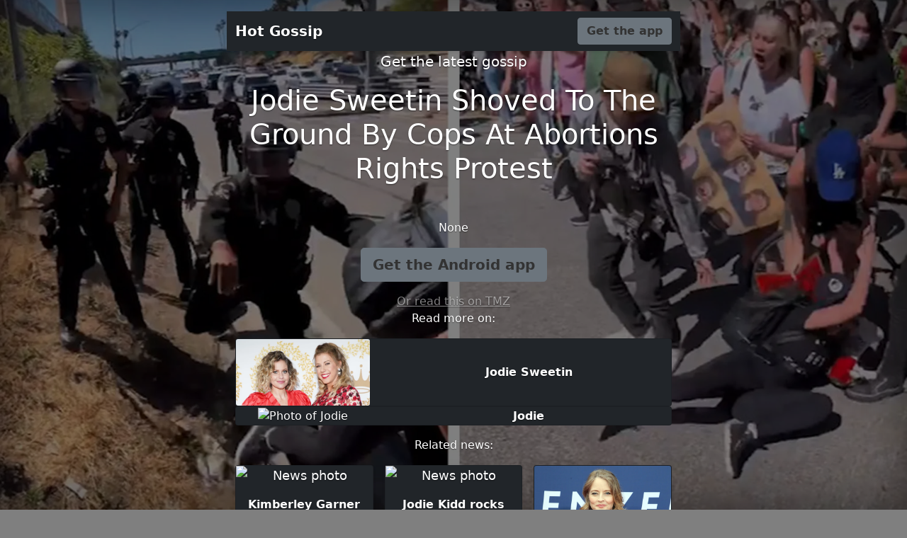

--- FILE ---
content_type: text/html; charset=utf-8
request_url: https://gossip.relevanpress.com/jodie-sweetin-shoved-to-the-ground-by-cops-at-abor--387699/
body_size: 2380
content:
<!doctype html><html lang="en" class="h-100"><head><meta charset="utf-8"><meta name="viewport" content="width=device-width,initial-scale=1"><title>Jodie Sweetin Shoved To The Ground By Cops At Abortions Rights Protest | Hot Gossip</title><meta name="description" content=""><meta property="og:title" content="Jodie Sweetin Shoved To The Ground By Cops At Abortions Rights Protest"><meta property="og:description" content=""><meta property="og:type" content="article"><meta property="og:url" content="http://gossip.relevanpress.com/jodie-sweetin-shoved-to-the-ground-by-cops-at-abor--387699/"><meta property="og:image" content="https://imagez.tmz.com/image/e5/1by1/2022/06/26/e5897d53ad1445e8a63dab300fb9fc79_xl.jpg"><meta property="og:site_name" content="Hot Gossip"><link href="https://cdn.jsdelivr.net/npm/bootstrap@5.0.0-beta3/dist/css/bootstrap.min.css" rel="stylesheet" integrity="sha384-eOJMYsd53ii+scO/bJGFsiCZc+5NDVN2yr8+0RDqr0Ql0h+rP48ckxlpbzKgwra6" crossorigin="anonymous"><meta name="theme-color" content="#FF5252"><style>.bd-placeholder-img{font-size:1.125rem;text-anchor:middle;-webkit-user-select:none;-moz-user-select:none;user-select:none}@media (min-width:768px){.bd-placeholder-img-lg{font-size:3.5rem}}.btn-secondary,.btn-secondary:focus,.btn-secondary:hover{color:#333;text-shadow:none}body{text-shadow:0 .05rem .1rem rgba(0,0,0,.5);box-shadow:inset 0 0 5rem rgba(0,0,0,.5)}.cover-container{max-width:42em}.nav-masthead .nav-link{padding:.25rem 0;font-weight:700;color:rgba(255,255,255,.5);background-color:transparent;border-bottom:.25rem solid transparent}.nav-masthead .nav-link:focus,.nav-masthead .nav-link:hover{border-bottom-color:rgba(255,255,255,.25)}.bg-style{background-color:rgba(0,0,0,.5);background-image:url("https://imagez.tmz.com/image/e5/1by1/2022/06/26/e5897d53ad1445e8a63dab300fb9fc79_xl.jpg");background-position:center;background-blend-mode:multiply;background-repeat:no-repeat;background-size:cover}.bg-button{background-color:{};}.nav-masthead .active{color:#fff;border-bottom-color:#fff}.navbar-fixed-top{top:0}.img-fit{object-fit:cover;width:100%;height:100%}.card-text{font-weight:700}</style></head><body class="d-flex h-100 text-center text-white bg-style"><div class="cover-container d-flex w-100 h-100 p-3 mx-auto flex-column"><header class="mb-auto"><div class="navbar navbar-dark bg-dark shadow-sm navbar-fixed-top"><div class="container"><a href="#" class="navbar-brand d-flex align-items-center"><strong>Hot Gossip</strong></a><a href="https://gossip.page.link/?link=https://www.tmz.com/2022/06/26/jodie-sweetin-shoved-ground-cops-abortion-rights-protest-roe-v-wade/?id=387699&amp;apn=com.saucy.hotgossip&amp;utm_source=landing&amp;utm_medium=website&amp;utm_campaign=landing-web&amp;ofl=https://play.google.com/store/apps/details?id=com.saucy.hotgossip" class="btn btn-secondary fw-bold bg-button">Get the app</a></div></div></header><main class="px-3"><p class="lead">Get the latest gossip</p><h1>Jodie Sweetin Shoved To The Ground By Cops At Abortions Rights Protest</h1><br><p></p><p>None</p><p class="lead"><a href="https://gossip.page.link/?link=https://www.tmz.com/2022/06/26/jodie-sweetin-shoved-ground-cops-abortion-rights-protest-roe-v-wade/?id=387699&amp;apn=com.saucy.hotgossip&amp;utm_source=landing&amp;utm_medium=website&amp;utm_campaign=landing-web&amp;ofl=https://play.google.com/store/apps/details?id=com.saucy.hotgossip" class="btn btn-lg btn-secondary fw-bold bg-button">Get the Android app</a></p><a href="https://www.tmz.com/2022/06/26/jodie-sweetin-shoved-ground-cops-abortion-rights-protest-roe-v-wade/" class="text-white-50">Or read this on TMZ</a></main><footer class="mt-auto text-white-50"></footer><div><p> Read more on:<div class="container"><div><div class="card bg-dark"><div class="row"><div class="col"><img src="https://cdn.justjared.com/wp-content/uploads/headlines/2023/08/jodie-disappointed.jpg" class="card-img img-fit" alt="Photo of Jodie Sweetin"></div><div class="col-8" style="align-self:center"><p class="card-text">Jodie Sweetin</p></div></div><a href="http://gossip.relevanpress.com/ent/jodie-sweetin--9192/" class="stretched-link"></a></div></div><div><div class="card bg-dark"><div class="row"><div class="col"><img src="https://i.dailymail.co.uk/1s/2021/06/15/23/44272451-0-image-m-5_1623797961532.jpg" class="card-img img-fit" alt="Photo of Jodie"></div><div class="col-8" style="align-self:center"><p class="card-text">Jodie</p></div></div><a href="http://gossip.relevanpress.com/ent/jodie--9223/" class="stretched-link"></a></div></div></div></p><p> Related news:<div class="container"><div class="row row-cols-1 row-cols-sm-2 row-cols-md-3 g-3"><div class="col"><div class="card shadow-sm bg-dark"><img alt="News photo" class="bd-placeholder-img card-img-top bg-app" style="object-fit:cover;width:100%;height:100%" src="https://i.dailymail.co.uk/1s/2022/06/26/18/59546371-0-image-m-84_1656263142378.jpg"><div class="card-body"><p class="card-text">Kimberley Garner looks chic in a white top and navy blazer while Jodie Kidd wows at Cartier event</p><a href="http://gossip.relevanpress.com/kimberley-garner-looks-chic-in-a-white-top-and-navy-blazer-while-jodie-kidd-wows-at-cartier-event--387673/" class="stretched-link"></a></div></div></div><div class="col"><div class="card shadow-sm bg-dark"><img alt="News photo" class="bd-placeholder-img card-img-top bg-app" style="object-fit:cover;width:100%;height:100%" src="https://i.dailymail.co.uk/1s/2022/06/26/18/59546359-0-image-a-127_1656263024374.jpg"><div class="card-body"><p class="card-text">Jodie Kidd rocks floral ensemble and cuddles up to fiancé Joseph Bates</p><a href="http://gossip.relevanpress.com/jodie-kidd-rocks-floral-ensemble-and-cuddles-up-to-fianc_-joseph-bates--387666/" class="stretched-link"></a></div></div></div><div class="col"><div class="card shadow-sm bg-dark"><img alt="News photo" class="bd-placeholder-img card-img-top bg-app" style="object-fit:cover;width:100%;height:100%" src="https://i0.wp.com/www.usmagazine.com/wp-content/uploads/2022/06/Everything-to-Know-About-Jodie-Fosters-True-Detective-Season-4-6.jpg?crop=0px%2C0px%2C2303px%2C1210px&amp;resize=1200%2C630&amp;ssl=1&amp;quality=86&amp;strip=all"><div class="card-body"><p class="card-text">Jodie Foster! &#x27;True Detective’ Season 4: Everything We Know</p><a href="http://gossip.relevanpress.com/jodie-foster_-_true-detective_-season-4_-everything-we-know--386342/" class="stretched-link"></a></div></div></div></div></div></p></div><div class="container-fluid"><div class="row"><div class="col-sm text-left"><a href="http://gossip.relevanpress.com/green-day_s-billie-joe-armstrong-says-he_s-_renoun--387698/">&laquo; Green Day’s Billie Joe Armstrong Says He’s “Renouncing” His Citizenship, Moving To UK</a></div> <div class="col-sm text-right"><a href="http://gossip.relevanpress.com/rose-leslie-cuts-a-casual-figure-with-kit-haringto--387700/">Rose Leslie cuts a casual figure with Kit Harington as they attend the final day of Glastonbury &raquo;</a></div></div></div></div></body></html>